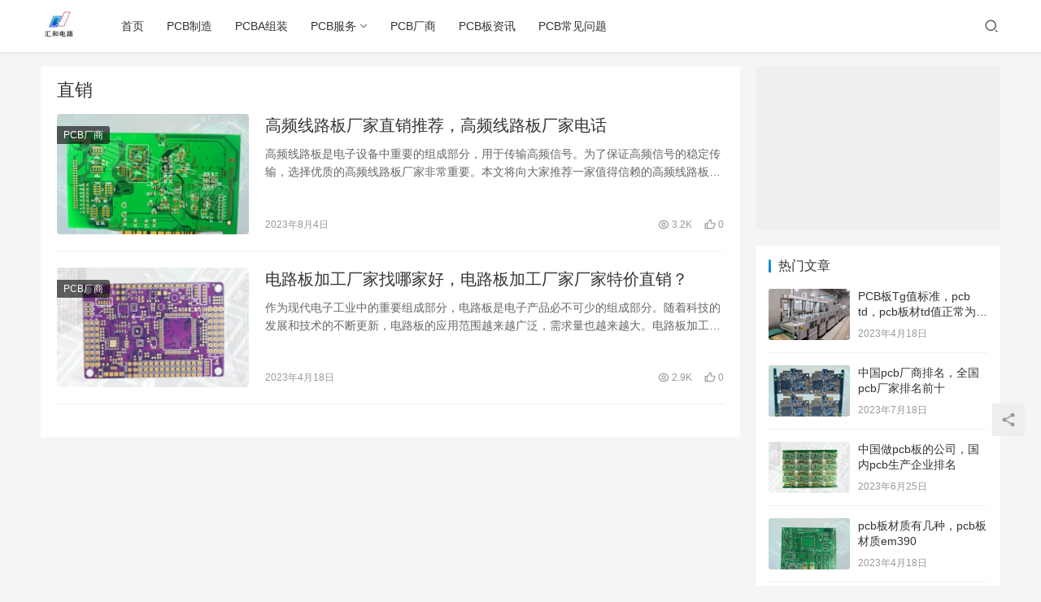

--- FILE ---
content_type: text/html; charset=UTF-8
request_url: https://www.8888pcb.com/tag/%E7%9B%B4%E9%94%80
body_size: 11022
content:
<!DOCTYPE html>
<html lang="zh-CN">
<head>
    <meta charset="UTF-8">
    <meta http-equiv="X-UA-Compatible" content="IE=Edge,chrome=1">
    <meta name="renderer" content="webkit">
    <meta name="viewport" content="initial-scale=1.0,user-scalable=no,maximum-scale=1,width=device-width">
    <title>直销 | 信丰汇和PCB厂</title>
    <meta name='robots' content='max-image-preview:large' />
<meta name="keywords" content="直销" />
<meta property="og:type" content="webpage" />
<meta property="og:url" content="https://www.8888pcb.com/tag/%E7%9B%B4%E9%94%80" />
<meta property="og:site_name" content="信丰汇和PCB厂" />
<meta property="og:title" content="直销" />
<meta name="applicable-device" content="pc,mobile" />
<meta http-equiv="Cache-Control" content="no-transform" />
<link rel="shortcut icon" href="http://www.hh-pcbs.com/wp-content/uploads/2023/04/7346a1fe66b05a5841fe37ff12e2fbf.jpg" />
<link rel='dns-prefetch' href='//at.alicdn.com' />
<link rel="alternate" type="application/rss+xml" title="信丰汇和PCB厂 &raquo; 直销标签Feed" href="https://www.8888pcb.com/tag/%e7%9b%b4%e9%94%80/feed" />
<link rel='stylesheet' id='stylesheet-css'  href='https://www.8888pcb.com/wp-content/themes/justnews6.0.1/css/style.css?ver=6.0.1' type='text/css' media='all' />
<link rel='stylesheet' id='font-awesome-css'  href='https://www.8888pcb.com/wp-content/themes/justnews6.0.1/themer/assets/css/font-awesome.css?ver=6.0.1' type='text/css' media='all' />
<link rel='stylesheet' id='wp-block-library-css'  href='https://www.8888pcb.com/wp-includes/css/dist/block-library/style.min.css?ver=5.9.2' type='text/css' media='all' />
<style id='global-styles-inline-css' type='text/css'>
body{--wp--preset--color--black: #000000;--wp--preset--color--cyan-bluish-gray: #abb8c3;--wp--preset--color--white: #ffffff;--wp--preset--color--pale-pink: #f78da7;--wp--preset--color--vivid-red: #cf2e2e;--wp--preset--color--luminous-vivid-orange: #ff6900;--wp--preset--color--luminous-vivid-amber: #fcb900;--wp--preset--color--light-green-cyan: #7bdcb5;--wp--preset--color--vivid-green-cyan: #00d084;--wp--preset--color--pale-cyan-blue: #8ed1fc;--wp--preset--color--vivid-cyan-blue: #0693e3;--wp--preset--color--vivid-purple: #9b51e0;--wp--preset--gradient--vivid-cyan-blue-to-vivid-purple: linear-gradient(135deg,rgba(6,147,227,1) 0%,rgb(155,81,224) 100%);--wp--preset--gradient--light-green-cyan-to-vivid-green-cyan: linear-gradient(135deg,rgb(122,220,180) 0%,rgb(0,208,130) 100%);--wp--preset--gradient--luminous-vivid-amber-to-luminous-vivid-orange: linear-gradient(135deg,rgba(252,185,0,1) 0%,rgba(255,105,0,1) 100%);--wp--preset--gradient--luminous-vivid-orange-to-vivid-red: linear-gradient(135deg,rgba(255,105,0,1) 0%,rgb(207,46,46) 100%);--wp--preset--gradient--very-light-gray-to-cyan-bluish-gray: linear-gradient(135deg,rgb(238,238,238) 0%,rgb(169,184,195) 100%);--wp--preset--gradient--cool-to-warm-spectrum: linear-gradient(135deg,rgb(74,234,220) 0%,rgb(151,120,209) 20%,rgb(207,42,186) 40%,rgb(238,44,130) 60%,rgb(251,105,98) 80%,rgb(254,248,76) 100%);--wp--preset--gradient--blush-light-purple: linear-gradient(135deg,rgb(255,206,236) 0%,rgb(152,150,240) 100%);--wp--preset--gradient--blush-bordeaux: linear-gradient(135deg,rgb(254,205,165) 0%,rgb(254,45,45) 50%,rgb(107,0,62) 100%);--wp--preset--gradient--luminous-dusk: linear-gradient(135deg,rgb(255,203,112) 0%,rgb(199,81,192) 50%,rgb(65,88,208) 100%);--wp--preset--gradient--pale-ocean: linear-gradient(135deg,rgb(255,245,203) 0%,rgb(182,227,212) 50%,rgb(51,167,181) 100%);--wp--preset--gradient--electric-grass: linear-gradient(135deg,rgb(202,248,128) 0%,rgb(113,206,126) 100%);--wp--preset--gradient--midnight: linear-gradient(135deg,rgb(2,3,129) 0%,rgb(40,116,252) 100%);--wp--preset--duotone--dark-grayscale: url('#wp-duotone-dark-grayscale');--wp--preset--duotone--grayscale: url('#wp-duotone-grayscale');--wp--preset--duotone--purple-yellow: url('#wp-duotone-purple-yellow');--wp--preset--duotone--blue-red: url('#wp-duotone-blue-red');--wp--preset--duotone--midnight: url('#wp-duotone-midnight');--wp--preset--duotone--magenta-yellow: url('#wp-duotone-magenta-yellow');--wp--preset--duotone--purple-green: url('#wp-duotone-purple-green');--wp--preset--duotone--blue-orange: url('#wp-duotone-blue-orange');--wp--preset--font-size--small: 13px;--wp--preset--font-size--medium: 20px;--wp--preset--font-size--large: 36px;--wp--preset--font-size--x-large: 42px;}.has-black-color{color: var(--wp--preset--color--black) !important;}.has-cyan-bluish-gray-color{color: var(--wp--preset--color--cyan-bluish-gray) !important;}.has-white-color{color: var(--wp--preset--color--white) !important;}.has-pale-pink-color{color: var(--wp--preset--color--pale-pink) !important;}.has-vivid-red-color{color: var(--wp--preset--color--vivid-red) !important;}.has-luminous-vivid-orange-color{color: var(--wp--preset--color--luminous-vivid-orange) !important;}.has-luminous-vivid-amber-color{color: var(--wp--preset--color--luminous-vivid-amber) !important;}.has-light-green-cyan-color{color: var(--wp--preset--color--light-green-cyan) !important;}.has-vivid-green-cyan-color{color: var(--wp--preset--color--vivid-green-cyan) !important;}.has-pale-cyan-blue-color{color: var(--wp--preset--color--pale-cyan-blue) !important;}.has-vivid-cyan-blue-color{color: var(--wp--preset--color--vivid-cyan-blue) !important;}.has-vivid-purple-color{color: var(--wp--preset--color--vivid-purple) !important;}.has-black-background-color{background-color: var(--wp--preset--color--black) !important;}.has-cyan-bluish-gray-background-color{background-color: var(--wp--preset--color--cyan-bluish-gray) !important;}.has-white-background-color{background-color: var(--wp--preset--color--white) !important;}.has-pale-pink-background-color{background-color: var(--wp--preset--color--pale-pink) !important;}.has-vivid-red-background-color{background-color: var(--wp--preset--color--vivid-red) !important;}.has-luminous-vivid-orange-background-color{background-color: var(--wp--preset--color--luminous-vivid-orange) !important;}.has-luminous-vivid-amber-background-color{background-color: var(--wp--preset--color--luminous-vivid-amber) !important;}.has-light-green-cyan-background-color{background-color: var(--wp--preset--color--light-green-cyan) !important;}.has-vivid-green-cyan-background-color{background-color: var(--wp--preset--color--vivid-green-cyan) !important;}.has-pale-cyan-blue-background-color{background-color: var(--wp--preset--color--pale-cyan-blue) !important;}.has-vivid-cyan-blue-background-color{background-color: var(--wp--preset--color--vivid-cyan-blue) !important;}.has-vivid-purple-background-color{background-color: var(--wp--preset--color--vivid-purple) !important;}.has-black-border-color{border-color: var(--wp--preset--color--black) !important;}.has-cyan-bluish-gray-border-color{border-color: var(--wp--preset--color--cyan-bluish-gray) !important;}.has-white-border-color{border-color: var(--wp--preset--color--white) !important;}.has-pale-pink-border-color{border-color: var(--wp--preset--color--pale-pink) !important;}.has-vivid-red-border-color{border-color: var(--wp--preset--color--vivid-red) !important;}.has-luminous-vivid-orange-border-color{border-color: var(--wp--preset--color--luminous-vivid-orange) !important;}.has-luminous-vivid-amber-border-color{border-color: var(--wp--preset--color--luminous-vivid-amber) !important;}.has-light-green-cyan-border-color{border-color: var(--wp--preset--color--light-green-cyan) !important;}.has-vivid-green-cyan-border-color{border-color: var(--wp--preset--color--vivid-green-cyan) !important;}.has-pale-cyan-blue-border-color{border-color: var(--wp--preset--color--pale-cyan-blue) !important;}.has-vivid-cyan-blue-border-color{border-color: var(--wp--preset--color--vivid-cyan-blue) !important;}.has-vivid-purple-border-color{border-color: var(--wp--preset--color--vivid-purple) !important;}.has-vivid-cyan-blue-to-vivid-purple-gradient-background{background: var(--wp--preset--gradient--vivid-cyan-blue-to-vivid-purple) !important;}.has-light-green-cyan-to-vivid-green-cyan-gradient-background{background: var(--wp--preset--gradient--light-green-cyan-to-vivid-green-cyan) !important;}.has-luminous-vivid-amber-to-luminous-vivid-orange-gradient-background{background: var(--wp--preset--gradient--luminous-vivid-amber-to-luminous-vivid-orange) !important;}.has-luminous-vivid-orange-to-vivid-red-gradient-background{background: var(--wp--preset--gradient--luminous-vivid-orange-to-vivid-red) !important;}.has-very-light-gray-to-cyan-bluish-gray-gradient-background{background: var(--wp--preset--gradient--very-light-gray-to-cyan-bluish-gray) !important;}.has-cool-to-warm-spectrum-gradient-background{background: var(--wp--preset--gradient--cool-to-warm-spectrum) !important;}.has-blush-light-purple-gradient-background{background: var(--wp--preset--gradient--blush-light-purple) !important;}.has-blush-bordeaux-gradient-background{background: var(--wp--preset--gradient--blush-bordeaux) !important;}.has-luminous-dusk-gradient-background{background: var(--wp--preset--gradient--luminous-dusk) !important;}.has-pale-ocean-gradient-background{background: var(--wp--preset--gradient--pale-ocean) !important;}.has-electric-grass-gradient-background{background: var(--wp--preset--gradient--electric-grass) !important;}.has-midnight-gradient-background{background: var(--wp--preset--gradient--midnight) !important;}.has-small-font-size{font-size: var(--wp--preset--font-size--small) !important;}.has-medium-font-size{font-size: var(--wp--preset--font-size--medium) !important;}.has-large-font-size{font-size: var(--wp--preset--font-size--large) !important;}.has-x-large-font-size{font-size: var(--wp--preset--font-size--x-large) !important;}
</style>
<script type='text/javascript' src='https://www.8888pcb.com/wp-content/themes/justnews6.0.1/themer/jquery-3.6.0.min.js?ver=1.12.4' id='jquery-core-js'></script>
<script type='text/javascript' src='https://www.8888pcb.com/wp-includes/js/jquery/jquery-migrate.min.js?ver=3.3.2' id='jquery-migrate-js'></script>
<script type='text/javascript' src='//at.alicdn.com/t/font_2010989_pnpf7kimxx.js?ver=6.0.1' id='wpcom-icons-js'></script>
<link rel="EditURI" type="application/rsd+xml" title="RSD" href="https://www.8888pcb.com/xmlrpc.php?rsd" />
<link rel="wlwmanifest" type="application/wlwmanifest+xml" href="https://www.8888pcb.com/wp-includes/wlwmanifest.xml" /> 
        <style>
            a, .text-primary, .btn.active, .btn:active, .btn:focus, .btn:hover, .btn.btn-primary .badge, .panel-primary>.panel-heading .badge, .member-form-tab li.active a, .member-account-menu .member-nav-icon, .member-lp-process li.active p, .wpcom-profile .user-group, .wpcom-profile .wpcom-profile-nav li.active a, .wpcom-profile .profile-tab-item.active, .user-card-name .user-group, .plyr--full-ui input[type=range], body>header.header .nav>li.active>a, body>header.header .dropdown-menu>.active>a, .entry .entry-info .nickname, .entry .entry-content .has-theme-color-color, .entry-bar-inner .user-group, .entry-action .btn-dashang, .entry-action .btn-zan, .entry-readmore-btn, .form-submit-text span, .widget_profile .user-group, .list.tabs .tab.active a, .load-more, .kx-list .kx-time{color: #08c;}.bg-primary, .btn.btn-primary, .btn.btn-primary.disabled.focus, .btn.btn-primary.disabled:focus, .btn.btn-primary.disabled:hover, .btn.btn-primary[disabled].focus, .btn.btn-primary[disabled]:focus, .btn.btn-primary[disabled]:hover, fieldset[disabled] .btn.btn-primary.focus, fieldset[disabled] .btn.btn-primary:focus, fieldset[disabled] .btn.btn-primary:hover, .nav-pills>li.active>a, .nav-pills>li.active>a:focus, .nav-pills>li.active>a:hover, .label-primary, .panel-primary>.panel-heading, .action.action-color-1 .action-item, .entry .entry-content .has-theme-color-background-color, .comment-reply-title:before, .comments-title:before, .entry-related-title:before, .widget-title:before, .search-form .submit, .sec-panel-head h1 span:before, .sec-panel-head h2 span:before, .sec-panel-head h3 span:before, .wpcom-slider .swiper-pagination .swiper-pagination-bullet-active, .tagHandler ul.tagHandlerContainer li.tagItem{background-color: #08c;}.form-control:focus, .btn.active, .btn:active, .btn.btn-primary, .btn.btn-primary.active, .btn.btn-primary:active, .btn.btn-primary.disabled.focus, .btn.btn-primary.disabled:focus, .btn.btn-primary.disabled:hover, .btn.btn-primary[disabled].focus, .btn.btn-primary[disabled]:focus, .btn.btn-primary[disabled]:hover, fieldset[disabled] .btn.btn-primary.focus, fieldset[disabled] .btn.btn-primary:focus, fieldset[disabled] .btn.btn-primary:hover, .nav .open>a, .nav .open>a:focus, .nav .open>a:hover, .panel-primary, .panel-primary>.panel-heading, .wpcom-profile .profile-tab-item.active, .search-form input.keyword:focus, .load-more{border-color: #08c;}.btn.active:before, .btn:active:before, .btn:focus:before, .btn:hover:before, .TCaptcha-button .TCaptcha-icon:after, .wpcom-profile .user-group, .user-card-name .user-group, .smartphoto-loader, .entry-bar-inner .user-group, .entry-action .btn-dashang, .entry-action .btn-zan, .entry-readmore-btn, .widget-kx-list .kx-item:before, .widget_profile .user-group, .kx-list .kx-time:before{border-color: #08c;}.btn.active:after, .btn:active:after, .btn:focus:after, .btn:hover:after, .page-numbers>li.active, .pagination>li.active, .swiper-pagination-bullet-active, .swiper-pagination-progress .swiper-pagination-progressbar, .hot-slider .swiper-button-next, .hot-slider .swiper-button-prev, .action .action-item-inner h2, .action .action-item-inner h3, .action .action-item-inner h4, .TCaptcha-button .TCaptcha-icon i, .TCaptcha-button .TCaptcha-icon:before, .member-account-menu .active:before, .member-lp-process li.active i, .member-lp-process li.processed .process-line, .wpcom-profile .user-group:after, .wpcom-profile .profile-tab-item.active:after, .user-card-name .user-group:after, .modules-video .modal-player, .social-login-form .sl-input-submit, .plyr--audio .plyr__control.plyr__tab-focus, .plyr--audio .plyr__control:hover, .plyr--audio .plyr__control[aria-expanded=true], .plyr--video .plyr__control.plyr__tab-focus, .plyr--video .plyr__control:hover, .plyr--video .plyr__control[aria-expanded=true], .plyr__control--overlaid, .plyr__control--overlaid:focus, .plyr__control--overlaid:hover, .plyr__menu__container .plyr__control[role=menuitemradio][aria-checked=true]:before, .entry-bar-inner .user-group:after, .post-loop-default .item-title a .sticky-post, .post-loop-card .item-title .sticky-post, .post-loop-image .item-title .sticky-post, .sidebar .widget_nav_menu ul li.current-menu-item a, .sidebar .widget_nav_menu ul li.current-post-parent a, .widget_profile .user-group:after, .list.tabs .tab.active a:after, .kx-list .kx-date:before{background-color: #08c;}.panel-primary>.panel-heading+.panel-collapse>.panel-body{border-top-color: #08c;}.panel-primary>.panel-footer+.panel-collapse>.panel-body, .member-form-tab li.active{border-bottom-color: #08c;}.wpcom-profile .wpcom-profile-nav li.active a{border-bottom-color: #08c;}.entry .entry-content .h3, .entry .entry-content h3, .entry .member-account-content .woocommerce h2{border-left-color: #08c;}a:hover, .breadcrumb>li a:hover, .page-numbers .pagination-go .pgo-btn:hover, .pagination .pagination-go .pgo-btn:hover, .close:focus, .close:hover, .action .action-share-item:hover, .member-form .form-group.active .wi, .member-form .form-group.active .show-password .wi:hover, .member-form .form-group.error .show-password .wi:hover, .member-form .show-password .wi:hover, .member-form-tab a:hover, .member-account-name a:hover, .member-account-menu li:hover, .wpcom-profile .wpcom-profile-nav a:hover, .wpcom-profile .follow-item .follow-item-text .follow-item-name a:hover, .wpcom-profile-main .profile-posts-list .item-title a:hover, .wpcom-profile-main .profile-comments-list .comment-item-link a:hover, .hentry .member-account-wrap .notify-list .notify-item.status-1 .notify-item-title a:hover, .hentry .member-account-wrap .notify-list .notify-item-title a:hover, .user-card-name:hover, body>header.header .nav>li>a:hover, body>header.header .wpcom-adv-menu>.menu-item-style>.menu-item-wrap>li>a:hover, .navbar-action .login:focus, .navbar-action .login:hover, .navbar-action .profile a:hover, .navbar-search-close:hover, .navbar-search-btn:hover, .navbar-search-icon:focus, .navbar-search-icon:hover, .entry .entry-info a:focus, .entry .entry-info a:hover, .entry .entry-content .has-theme-hover-color, .entry .entry-content .wp-block-wpcom-accordion .panel-heading .panel-title a:hover, .entry .entry-content .wp-block-wpcom-accordion .panel-heading .panel-title a:hover .wi, .entry-bar .info-item a:hover, .comments-list .comment-children .comment-text-reply a:hover, .comments-list .reply a:hover, .comment-body .nickname a:hover, #cancel-comment-reply-link:hover, .post-loop-list .item a:hover, .post-loop-default .item-title a:hover, .post-loop-default .item-meta a:hover, .post-loop-card .item-title a:hover, .post-loop-image .item-title a:hover, .post-loop-image .item-meta-author .avatar:hover, .widget ol a:hover, .widget ul a:hover, .widget_kuaixun .widget-title-more:hover, .widget_profile .profile-name:hover, .sec-panel-head .more:hover, .el-boxed .sec-panel-head h1 span a:hover, .el-boxed .sec-panel-head h2 span a:hover, .el-boxed .sec-panel-head h3 span a:hover, .list.tabs .tab a:hover, .list-links a:focus, .list-links a:hover, .kx-list .kx-content h2 a:hover, .kx-meta .j-mobile-share:hover, .modules-category-posts .sec-panel-more a:hover{color: #07c;}.page-numbers>li:hover, .pagination>li:hover, .hot-slider .swiper-button-prev:hover, .hot-slider .swiper-container-rtl .swiper-button-next:hover, .hot-slider .swiper-button-next:hover, .hot-slider .swiper-container-rtl .swiper-button-prev:hover, .member-account-menu .active:hover:before, .wpcom-profile .wpcom-profile-setcover:hover, .wpcom-profile .profile-tab-item:hover, .social-login-form .sl-input-submit:hover, body>header.header .dropdown-menu>.active>a:focus, body>header.header .dropdown-menu>.active>a:hover, body>header.header .dropdown-menu>li>a:hover, body>header.header .wpcom-adv-menu>.menu-item-style>.menu-item-wrap .dropdown-menu li a:hover, .entry-tag a:focus, .entry-tag a:hover, .wpcom-shortcode-tags li:hover, .page-no-sidebar.member-login .btn-home:hover, .page-no-sidebar.member-register .btn-home:hover, .post-loop-default .item-category:hover, .post-loop-card .item-img .item-category:hover, .post-loop-image .item-img .item-category:hover, .widget .tagcloud a:hover, .sidebar .widget_nav_menu ul li.current-menu-item .sub-menu a:hover, .sidebar .widget_nav_menu ul li.current-post-parent .sub-menu a:hover, .sidebar .widget_nav_menu ul li a:hover, .footer-sns .sns-icon:after, .list.tabs .tab.active a:hover:after, .load-more:focus, .load-more:hover, .modules-carousel-posts .sec-panel-more .swiper-button-next:hover, .modules-carousel-posts .sec-panel-more .swiper-button-prev:hover{background-color: #07c;}.page-numbers .pagination-go .pgo-input:focus, .pagination .pagination-go .pgo-input:focus, .member-form .form-group.active .form-input, .wpcom-profile .wpcom-profile-setcover:hover, .wpcom-profile .profile-tab-item:hover, .entry-tag a:focus, .entry-tag a:hover, .entry-action .btn-dashang.liked, .entry-action .btn-dashang:hover, .entry-action .btn-zan.liked, .entry-action .btn-zan:hover, .entry-readmore-btn:hover, .widget .tagcloud a:hover, .widget-kx-list .kx-item:hover:before, .widget-kx-list .kx-item.active:before, .load-more:focus, .load-more:hover{border-color: #07c;}.action .action-item:hover, .entry .entry-content .has-theme-hover-background-color, .entry-action .btn-dashang.liked, .entry-action .btn-dashang:hover, .entry-action .btn-zan.liked, .entry-action .btn-zan:hover, .entry-readmore-btn:hover, .search-form .submit:hover, .wpcom-slider .swiper-pagination span:hover, .tagHandler ul.tagHandlerContainer li.tagItem:hover{background-color: #07c;}.member-form-tab li.active:hover{border-bottom-color: #07c;}.member-account-input input:focus, .member-account-input select:focus, .member-account-input textarea:focus, .modules-carousel-posts .sec-panel-more .swiper-button-next:hover, .modules-carousel-posts .sec-panel-more .swiper-button-prev:hover{border-color: #07c;}.wpcom-profile .wpcom-profile-nav a:hover{border-bottom-color: #07c;}@media (max-width:991px){.navbar-collapse{background-color: #08c;}}@media (max-width:767px){.entry-bar .info-item.share .mobile{background-color: #08c;}}                        body>header.header{background-color: #fff;;}
                        body>header.header .logo img{max-height: 45px;}
                        @media (max-width: 767px){
                body>header.header .logo img{max-height: 26px;}
            }
                        .entry .entry-video{ height: 482px;}
            @media (max-width: 1219px){
                .entry .entry-video{ height: 386.49883449883px;}
            }
            @media (max-width: 991px){
                .entry .entry-video{ height: 449.41724941725px;}
            }
            @media (max-width: 767px){
                .entry .entry-video{ height: 344.28571428571px;}
            }
            @media (max-width: 500px){
                .entry .entry-video{ height: 241px;}
            }
                    </style>
    <link rel="icon" href="http://www.hh-pcbs.com/wp-content/uploads/2023/04/7346a1fe66b05a5841fe37ff12e2fbf.jpg" sizes="32x32" />
<link rel="icon" href="http://www.hh-pcbs.com/wp-content/uploads/2023/04/7346a1fe66b05a5841fe37ff12e2fbf.jpg" sizes="192x192" />
<link rel="apple-touch-icon" href="http://www.hh-pcbs.com/wp-content/uploads/2023/04/7346a1fe66b05a5841fe37ff12e2fbf.jpg" />
<meta name="msapplication-TileImage" content="http://www.hh-pcbs.com/wp-content/uploads/2023/04/7346a1fe66b05a5841fe37ff12e2fbf.jpg" />
    <!--[if lte IE 9]><script src="https://www.8888pcb.com/wp-content/themes/justnews6.0.1/js/update.js"></script><![endif]-->
</head>
<body class="archive tag tag-201 lang-cn el-boxed">
<header class="header">
    <div class="container clearfix">
        <div class="navbar-header">
            <button type="button" class="navbar-toggle collapsed" data-toggle="collapse" data-target=".navbar-collapse">
                <span class="icon-bar icon-bar-1"></span>
                <span class="icon-bar icon-bar-2"></span>
                <span class="icon-bar icon-bar-3"></span>
            </button>
                        <div class="logo">
            <a href="https://www.8888pcb.com" rel="home"><img src="http://www.hhpcbs.com/wp-content/uploads/2023/04/7346a1fe66b05a5841fe37ff12e2fbf.jpg" alt="信丰汇和PCB厂"></a>
        </div>
    </div>
    <div class="collapse navbar-collapse">
        <nav class="navbar-left primary-menu"><ul id="menu-%e5%af%bc%e8%88%aa%e8%8f%9c%e5%8d%95" class="nav navbar-nav wpcom-adv-menu"><li class="menu-item"><a href="http://www.hhpcbs.com/">首页</a></li>
<li class="menu-item"><a href="https://www.8888pcb.com/pcbzzgy">PCB制造</a></li>
<li class="menu-item"><a href="https://www.8888pcb.com/pcbazz">PCBA组装</a></li>
<li class="menu-item dropdown"><a href="https://www.8888pcb.com/pcb" class="dropdown-toggle">PCB服务</a>
<ul class="dropdown-menu menu-item-wrap menu-item-col-4">
	<li class="menu-item"><a href="https://www.8888pcb.com/pcb/pcbsj">PCB设计</a></li>
	<li class="menu-item"><a href="https://www.8888pcb.com/pcb/pcbbj">PCB报价</a></li>
	<li class="menu-item"><a href="https://www.8888pcb.com/pcb/pcbdy">PCB打样</a></li>
	<li class="menu-item"><a href="https://www.8888pcb.com/pcb/pcblc">PCB量产</a></li>
</ul>
</li>
<li class="menu-item"><a href="https://www.8888pcb.com/pcb%e5%8e%82%e5%95%86">PCB厂商</a></li>
<li class="menu-item"><a href="https://www.8888pcb.com/pcbbzx">PCB板资讯</a></li>
<li class="menu-item"><a href="https://www.8888pcb.com/pcbwt">PCB常见问题</a></li>
</ul></nav>        <div class="navbar-action pull-right">
                            <div class="navbar-search-icon j-navbar-search"><i class="wpcom-icon wi"><svg aria-hidden="true"><use xlink:href="#wi-search"></use></svg></i></div>
                    </div>
        <form class="navbar-search" action="https://www.8888pcb.com" method="get" role="search">
            <div class="navbar-search-inner">
                <i class="wpcom-icon wi navbar-search-close"><svg aria-hidden="true"><use xlink:href="#wi-close"></use></svg></i>                <input type="text" name="s" class="navbar-search-input" autocomplete="off" placeholder="输入关键词搜索..." value="">
                <button class="navbar-search-btn" type="submit"><i class="wpcom-icon wi"><svg aria-hidden="true"><use xlink:href="#wi-search"></use></svg></i></button>
            </div>
        </form>
    </div><!-- /.container -->
    </div><!-- /.navbar-collapse -->
</header>
<div id="wrap">    <div class="container wrap">
        <div class="main">
            <div class="sec-panel sec-panel-default">
                                    <div class="sec-panel-head">
                        <h1><span>直销</span></h1>
                    </div>
                                <div class="sec-panel-body">
                    <ul class="post-loop post-loop-default cols-0">
                                                    <li class="item">
        <div class="item-img">
        <a class="item-img-inner" href="https://www.8888pcb.com/3676.html" title="高频线路板厂家直销推荐，高频线路板厂家电话" target="_blank" rel="bookmark">
            <img width="480" height="300" src="https://www.8888pcb.com/wp-content/themes/justnews6.0.1/themer/assets/images/lazy.png" class="attachment-post-thumbnail size-post-thumbnail wp-post-image j-lazy" alt="高频线路板厂家直销推荐，高频线路板厂家电话" loading="lazy" data-original="https://www.8888pcb.com/wp-content/uploads/2023/08/hhpcb-23-480x300.jpg" />        </a>
                <a class="item-category" href="https://www.8888pcb.com/pcb%e5%8e%82%e5%95%86" target="_blank">PCB厂商</a>
            </div>
        <div class="item-content">
                <h2 class="item-title">
            <a href="https://www.8888pcb.com/3676.html" target="_blank" rel="bookmark">
                                 高频线路板厂家直销推荐，高频线路板厂家电话            </a>
        </h2>
        <div class="item-excerpt">
            <p>高频线路板是电子设备中重要的组成部分，用于传输高频信号。为了保证高频信号的稳定传输，选择优质的高频线路板厂家非常重要。本文将向大家推荐一家值得信赖的高频线路板厂家，并提供该厂家的联&#8230;</p>
        </div>
        <div class="item-meta">
                                    <span class="item-meta-li date">2023年8月4日</span>
            <div class="item-meta-right">
                <span class="item-meta-li views" title="阅读数"><i class="wpcom-icon wi"><svg aria-hidden="true"><use xlink:href="#wi-eye"></use></svg></i> 3.2K</span><span class="item-meta-li likes" title="点赞数"><i class="wpcom-icon wi"><svg aria-hidden="true"><use xlink:href="#wi-thumb-up"></use></svg></i> 0</span>            </div>
        </div>
    </div>
</li>
                                                    <li class="item">
        <div class="item-img">
        <a class="item-img-inner" href="https://www.8888pcb.com/634.html" title="电路板加工厂家找哪家好，电路板加工厂家厂家特价直销？" target="_blank" rel="bookmark">
            <img width="480" height="300" src="https://www.8888pcb.com/wp-content/themes/justnews6.0.1/themer/assets/images/lazy.png" class="attachment-post-thumbnail size-post-thumbnail wp-post-image j-lazy" alt="电路板加工厂家找哪家好，电路板加工厂家厂家特价直销？" loading="lazy" data-original="https://www.8888pcb.com/wp-content/uploads/2023/04/hhpcb-30-480x300.jpg" />        </a>
                <a class="item-category" href="https://www.8888pcb.com/pcb%e5%8e%82%e5%95%86" target="_blank">PCB厂商</a>
            </div>
        <div class="item-content">
                <h2 class="item-title">
            <a href="https://www.8888pcb.com/634.html" target="_blank" rel="bookmark">
                                 电路板加工厂家找哪家好，电路板加工厂家厂家特价直销？            </a>
        </h2>
        <div class="item-excerpt">
            <p>作为现代电子工业中的重要组成部分，电路板是电子产品必不可少的组成部分。随着科技的发展和技术的不断更新，电路板的应用范围越来越广泛，需求量也越来越大。电路板加工厂家就成为了市场中的重&#8230;</p>
        </div>
        <div class="item-meta">
                                    <span class="item-meta-li date">2023年4月18日</span>
            <div class="item-meta-right">
                <span class="item-meta-li views" title="阅读数"><i class="wpcom-icon wi"><svg aria-hidden="true"><use xlink:href="#wi-eye"></use></svg></i> 2.9K</span><span class="item-meta-li likes" title="点赞数"><i class="wpcom-icon wi"><svg aria-hidden="true"><use xlink:href="#wi-thumb-up"></use></svg></i> 0</span>            </div>
        </div>
    </div>
</li>
                                            </ul>
                                    </div>
            </div>
        </div>
                    <aside class="sidebar">
                <div id="wpcom-image-ad-2" class="widget widget_image_ad">            <img class="j-lazy" src="https://www.8888pcb.com/wp-content/themes/justnews6.0.1/themer/assets/images/lazy.png" data-original="http://www.8888.pcb.com/wp-content/uploads/2023/04/2023041901104487.jpg" alt="">        </div><div id="wpcom-post-thumb-2" class="widget widget_post_thumb"><h3 class="widget-title"><span>热门文章</span></h3>            <ul>
                                    <li class="item">
                                                    <div class="item-img">
                                <a class="item-img-inner" href="https://www.8888pcb.com/468.html" title="PCB板Tg值标准，pcb td，pcb板材td值正常为多少？">
                                    <img width="480" height="300" src="https://www.8888pcb.com/wp-content/themes/justnews6.0.1/themer/assets/images/lazy.png" class="attachment-post-thumbnail size-post-thumbnail wp-post-image j-lazy" alt="PCB板Tg值标准，pcb td，pcb板材td值正常为多少？" loading="lazy" data-original="https://www.8888pcb.com/wp-content/uploads/2023/04/hhpcb-203-480x300.jpg" />                                </a>
                            </div>
                                                <div class="item-content">
                            <p class="item-title"><a href="https://www.8888pcb.com/468.html" title="PCB板Tg值标准，pcb td，pcb板材td值正常为多少？">PCB板Tg值标准，pcb td，pcb板材td值正常为多少？</a></p>
                            <p class="item-date">2023年4月18日</p>
                        </div>
                    </li>
                                    <li class="item">
                                                    <div class="item-img">
                                <a class="item-img-inner" href="https://www.8888pcb.com/3270.html" title="中国pcb厂商排名，全国pcb厂家排名前十">
                                    <img width="480" height="300" src="https://www.8888pcb.com/wp-content/themes/justnews6.0.1/themer/assets/images/lazy.png" class="attachment-post-thumbnail size-post-thumbnail wp-post-image j-lazy" alt="中国pcb厂商排名，全国pcb厂家排名前十" loading="lazy" data-original="https://www.8888pcb.com/wp-content/uploads/2023/07/hhpcb-98-480x300.jpg" />                                </a>
                            </div>
                                                <div class="item-content">
                            <p class="item-title"><a href="https://www.8888pcb.com/3270.html" title="中国pcb厂商排名，全国pcb厂家排名前十">中国pcb厂商排名，全国pcb厂家排名前十</a></p>
                            <p class="item-date">2023年7月18日</p>
                        </div>
                    </li>
                                    <li class="item">
                                                    <div class="item-img">
                                <a class="item-img-inner" href="https://www.8888pcb.com/2874.html" title="中国做pcb板的公司，国内pcb生产企业排名">
                                    <img width="480" height="300" src="https://www.8888pcb.com/wp-content/themes/justnews6.0.1/themer/assets/images/lazy.png" class="attachment-post-thumbnail size-post-thumbnail wp-post-image j-lazy" alt="中国做pcb板的公司，国内pcb生产企业排名" loading="lazy" data-original="https://www.8888pcb.com/wp-content/uploads/2023/06/hhpcb-74-2-480x300.jpg" />                                </a>
                            </div>
                                                <div class="item-content">
                            <p class="item-title"><a href="https://www.8888pcb.com/2874.html" title="中国做pcb板的公司，国内pcb生产企业排名">中国做pcb板的公司，国内pcb生产企业排名</a></p>
                            <p class="item-date">2023年6月25日</p>
                        </div>
                    </li>
                                    <li class="item">
                                                    <div class="item-img">
                                <a class="item-img-inner" href="https://www.8888pcb.com/551.html" title="pcb板材质有几种，pcb板材质em390">
                                    <img width="480" height="300" src="https://www.8888pcb.com/wp-content/themes/justnews6.0.1/themer/assets/images/lazy.png" class="attachment-post-thumbnail size-post-thumbnail wp-post-image j-lazy" alt="pcb板材质有几种，pcb板材质em390" loading="lazy" data-original="https://www.8888pcb.com/wp-content/uploads/2023/04/hhpcb-115-480x300.jpg" />                                </a>
                            </div>
                                                <div class="item-content">
                            <p class="item-title"><a href="https://www.8888pcb.com/551.html" title="pcb板材质有几种，pcb板材质em390">pcb板材质有几种，pcb板材质em390</a></p>
                            <p class="item-date">2023年4月18日</p>
                        </div>
                    </li>
                                    <li class="item">
                                                    <div class="item-img">
                                <a class="item-img-inner" href="https://www.8888pcb.com/180.html" title="贴片电阻阻值一样大小不一样可以互换吗？">
                                    <img width="480" height="300" src="https://www.8888pcb.com/wp-content/themes/justnews6.0.1/themer/assets/images/lazy.png" class="attachment-post-thumbnail size-post-thumbnail wp-post-image j-lazy" alt="贴片电阻阻值一样大小不一样可以互换吗？" loading="lazy" data-original="https://www.8888pcb.com/wp-content/uploads/2023/04/hhpcba106-480x300.jpg" />                                </a>
                            </div>
                                                <div class="item-content">
                            <p class="item-title"><a href="https://www.8888pcb.com/180.html" title="贴片电阻阻值一样大小不一样可以互换吗？">贴片电阻阻值一样大小不一样可以互换吗？</a></p>
                            <p class="item-date">2023年4月18日</p>
                        </div>
                    </li>
                                    <li class="item">
                                                    <div class="item-img">
                                <a class="item-img-inner" href="https://www.8888pcb.com/225.html" title="pcba板是主板吗，pcba板和主板有区别吗？">
                                    <img width="480" height="300" src="https://www.8888pcb.com/wp-content/themes/justnews6.0.1/themer/assets/images/lazy.png" class="attachment-post-thumbnail size-post-thumbnail wp-post-image j-lazy" alt="pcba板是主板吗，pcba板和主板有区别吗？" loading="lazy" data-original="https://www.8888pcb.com/wp-content/uploads/2023/04/hhpcba82-480x300.jpg" />                                </a>
                            </div>
                                                <div class="item-content">
                            <p class="item-title"><a href="https://www.8888pcb.com/225.html" title="pcba板是主板吗，pcba板和主板有区别吗？">pcba板是主板吗，pcba板和主板有区别吗？</a></p>
                            <p class="item-date">2023年4月18日</p>
                        </div>
                    </li>
                                    <li class="item">
                                                    <div class="item-img">
                                <a class="item-img-inner" href="https://www.8888pcb.com/1408.html" title="pcb铜箔掉了怎么补救，pcb铜箔用什么胶水粘上的？">
                                    <img width="480" height="300" src="https://www.8888pcb.com/wp-content/themes/justnews6.0.1/themer/assets/images/lazy.png" class="attachment-post-thumbnail size-post-thumbnail wp-post-image j-lazy" alt="pcb铜箔掉了怎么补救，pcb铜箔用什么胶水粘上的？" loading="lazy" data-original="https://www.8888pcb.com/wp-content/uploads/2023/05/hhpcb-165-2-480x300.jpg" />                                </a>
                            </div>
                                                <div class="item-content">
                            <p class="item-title"><a href="https://www.8888pcb.com/1408.html" title="pcb铜箔掉了怎么补救，pcb铜箔用什么胶水粘上的？">pcb铜箔掉了怎么补救，pcb铜箔用什么胶水粘上的？</a></p>
                            <p class="item-date">2023年5月13日</p>
                        </div>
                    </li>
                                    <li class="item">
                                                    <div class="item-img">
                                <a class="item-img-inner" href="https://www.8888pcb.com/1122.html" title="无线视频监控摄像头，无线监控器需要电源吗？">
                                    <img width="480" height="300" src="https://www.8888pcb.com/wp-content/themes/justnews6.0.1/themer/assets/images/lazy.png" class="attachment-post-thumbnail size-post-thumbnail wp-post-image j-lazy" alt="无线视频监控摄像头，无线监控器需要电源吗？" loading="lazy" data-original="https://www.8888pcb.com/wp-content/uploads/2023/05/hhpcb-22-480x300.jpg" />                                </a>
                            </div>
                                                <div class="item-content">
                            <p class="item-title"><a href="https://www.8888pcb.com/1122.html" title="无线视频监控摄像头，无线监控器需要电源吗？">无线视频监控摄像头，无线监控器需要电源吗？</a></p>
                            <p class="item-date">2023年5月4日</p>
                        </div>
                    </li>
                                    <li class="item">
                                                    <div class="item-img">
                                <a class="item-img-inner" href="https://www.8888pcb.com/3230.html" title="pcb化金和沉金一样吗？ pcb化金厚度标准">
                                    <img width="480" height="300" src="https://www.8888pcb.com/wp-content/themes/justnews6.0.1/themer/assets/images/lazy.png" class="attachment-post-thumbnail size-post-thumbnail wp-post-image j-lazy" alt="pcb化金和沉金一样吗？ pcb化金厚度标准" loading="lazy" data-original="https://www.8888pcb.com/wp-content/uploads/2023/07/hhpcb-10-2-480x300.jpg" />                                </a>
                            </div>
                                                <div class="item-content">
                            <p class="item-title"><a href="https://www.8888pcb.com/3230.html" title="pcb化金和沉金一样吗？ pcb化金厚度标准">pcb化金和沉金一样吗？ pcb化金厚度标准</a></p>
                            <p class="item-date">2023年7月15日</p>
                        </div>
                    </li>
                                    <li class="item">
                                                    <div class="item-img">
                                <a class="item-img-inner" href="https://www.8888pcb.com/106.html" title="0603贴片电阻尺寸，0603贴片电阻功率">
                                    <img width="480" height="300" src="https://www.8888pcb.com/wp-content/themes/justnews6.0.1/themer/assets/images/lazy.png" class="attachment-post-thumbnail size-post-thumbnail wp-post-image j-lazy" alt="0603贴片电阻尺寸，0603贴片电阻功率" loading="lazy" data-original="https://www.8888pcb.com/wp-content/uploads/2023/04/hhpcba41-480x300.jpg" />                                </a>
                            </div>
                                                <div class="item-content">
                            <p class="item-title"><a href="https://www.8888pcb.com/106.html" title="0603贴片电阻尺寸，0603贴片电阻功率">0603贴片电阻尺寸，0603贴片电阻功率</a></p>
                            <p class="item-date">2023年4月18日</p>
                        </div>
                    </li>
                            </ul>
        </div><div id="wpcom-lastest-products-2" class="widget widget_lastest_products"><h3 class="widget-title"><span>推荐文章</span></h3>            <ul class="p-list clearfix">
                                    <li class="col-xs-24 col-md-12 p-item">
                        <div class="p-item-wrap">
                            <a class="thumb" href="https://www.8888pcb.com/1456.html">
                                <img width="480" height="300" src="https://www.8888pcb.com/wp-content/themes/justnews6.0.1/themer/assets/images/lazy.png" class="attachment-post-thumbnail size-post-thumbnail wp-post-image j-lazy" alt="pcb焊接收费标准，pcb焊接所需的工具和材料" loading="lazy" data-original="https://www.8888pcb.com/wp-content/uploads/2023/05/hhpcb-141-480x300.jpg" />                            </a>
                            <h4 class="title">
                                <a href="https://www.8888pcb.com/1456.html" title="pcb焊接收费标准，pcb焊接所需的工具和材料">
                                    pcb焊接收费标准，pcb焊接所需的工具和材料                                </a>
                            </h4>
                        </div>
                    </li>
                                    <li class="col-xs-24 col-md-12 p-item">
                        <div class="p-item-wrap">
                            <a class="thumb" href="https://www.8888pcb.com/2538.html">
                                <img width="480" height="300" src="https://www.8888pcb.com/wp-content/themes/justnews6.0.1/themer/assets/images/lazy.png" class="attachment-post-thumbnail size-post-thumbnail wp-post-image j-lazy" alt="pcb行业网，pcb行业网站" loading="lazy" data-original="https://www.8888pcb.com/wp-content/uploads/2023/06/hhpcb-182-480x300.jpg" />                            </a>
                            <h4 class="title">
                                <a href="https://www.8888pcb.com/2538.html" title="pcb行业网，pcb行业网站">
                                    pcb行业网，pcb行业网站                                </a>
                            </h4>
                        </div>
                    </li>
                                    <li class="col-xs-24 col-md-12 p-item">
                        <div class="p-item-wrap">
                            <a class="thumb" href="https://www.8888pcb.com/2050.html">
                                <img width="480" height="300" src="https://www.8888pcb.com/wp-content/themes/justnews6.0.1/themer/assets/images/lazy.png" class="attachment-post-thumbnail size-post-thumbnail wp-post-image j-lazy" alt="pcb电路板元器件是什么，pcb电路板元器件有哪些？" loading="lazy" data-original="https://www.8888pcb.com/wp-content/uploads/2023/05/hhpcb-134-4-480x300.jpg" />                            </a>
                            <h4 class="title">
                                <a href="https://www.8888pcb.com/2050.html" title="pcb电路板元器件是什么，pcb电路板元器件有哪些？">
                                    pcb电路板元器件是什么，pcb电路板元器件有哪些？                                </a>
                            </h4>
                        </div>
                    </li>
                                    <li class="col-xs-24 col-md-12 p-item">
                        <div class="p-item-wrap">
                            <a class="thumb" href="https://www.8888pcb.com/3490.html">
                                <img width="480" height="300" src="https://www.8888pcb.com/wp-content/themes/justnews6.0.1/themer/assets/images/lazy.png" class="attachment-post-thumbnail size-post-thumbnail wp-post-image j-lazy" alt="高TG板材特点，高TG板材有哪些？" loading="lazy" data-original="https://www.8888pcb.com/wp-content/uploads/2023/07/hhpcb-186-2-480x300.jpg" />                            </a>
                            <h4 class="title">
                                <a href="https://www.8888pcb.com/3490.html" title="高TG板材特点，高TG板材有哪些？">
                                    高TG板材特点，高TG板材有哪些？                                </a>
                            </h4>
                        </div>
                    </li>
                                    <li class="col-xs-24 col-md-12 p-item">
                        <div class="p-item-wrap">
                            <a class="thumb" href="https://www.8888pcb.com/1348.html">
                                <img width="480" height="300" src="https://www.8888pcb.com/wp-content/themes/justnews6.0.1/themer/assets/images/lazy.png" class="attachment-post-thumbnail size-post-thumbnail wp-post-image j-lazy" alt="pcb报价表，pcb价格行情" loading="lazy" data-original="https://www.8888pcb.com/wp-content/uploads/2023/05/hhpcb-59-480x300.jpg" />                            </a>
                            <h4 class="title">
                                <a href="https://www.8888pcb.com/1348.html" title="pcb报价表，pcb价格行情">
                                    pcb报价表，pcb价格行情                                </a>
                            </h4>
                        </div>
                    </li>
                                    <li class="col-xs-24 col-md-12 p-item">
                        <div class="p-item-wrap">
                            <a class="thumb" href="https://www.8888pcb.com/482.html">
                                <img width="480" height="300" src="https://www.8888pcb.com/wp-content/themes/justnews6.0.1/themer/assets/images/lazy.png" class="attachment-post-thumbnail size-post-thumbnail wp-post-image j-lazy" alt="印刷线路板企业环境风险等级内因性指标" loading="lazy" data-original="https://www.8888pcb.com/wp-content/uploads/2023/04/hhpcb-194-480x300.jpg" />                            </a>
                            <h4 class="title">
                                <a href="https://www.8888pcb.com/482.html" title="印刷线路板企业环境风险等级内因性指标">
                                    印刷线路板企业环境风险等级内因性指标                                </a>
                            </h4>
                        </div>
                    </li>
                                    <li class="col-xs-24 col-md-12 p-item">
                        <div class="p-item-wrap">
                            <a class="thumb" href="https://www.8888pcb.com/1176.html">
                                <img width="480" height="300" src="https://www.8888pcb.com/wp-content/themes/justnews6.0.1/themer/assets/images/lazy.png" class="attachment-post-thumbnail size-post-thumbnail wp-post-image j-lazy" alt="无线监控器什么牌子最好清晰度高，无线监控器哪个牌子好？" loading="lazy" data-original="https://www.8888pcb.com/wp-content/uploads/2023/05/hhpcb-146-480x300.jpg" />                            </a>
                            <h4 class="title">
                                <a href="https://www.8888pcb.com/1176.html" title="无线监控器什么牌子最好清晰度高，无线监控器哪个牌子好？">
                                    无线监控器什么牌子最好清晰度高，无线监控器哪个牌子好？                                </a>
                            </h4>
                        </div>
                    </li>
                                    <li class="col-xs-24 col-md-12 p-item">
                        <div class="p-item-wrap">
                            <a class="thumb" href="https://www.8888pcb.com/3210.html">
                                <img width="480" height="300" src="https://www.8888pcb.com/wp-content/themes/justnews6.0.1/themer/assets/images/lazy.png" class="attachment-post-thumbnail size-post-thumbnail wp-post-image j-lazy" alt="pcb爆孔切片，pcb爆孔原因分析报告" loading="lazy" data-original="https://www.8888pcb.com/wp-content/uploads/2023/07/hhpcb-30-480x300.jpg" />                            </a>
                            <h4 class="title">
                                <a href="https://www.8888pcb.com/3210.html" title="pcb爆孔切片，pcb爆孔原因分析报告">
                                    pcb爆孔切片，pcb爆孔原因分析报告                                </a>
                            </h4>
                        </div>
                    </li>
                                    <li class="col-xs-24 col-md-12 p-item">
                        <div class="p-item-wrap">
                            <a class="thumb" href="https://www.8888pcb.com/1448.html">
                                <img width="480" height="300" src="https://www.8888pcb.com/wp-content/themes/justnews6.0.1/themer/assets/images/lazy.png" class="attachment-post-thumbnail size-post-thumbnail wp-post-image j-lazy" alt="pcb布线线宽一般设置多少mm？pcb布线线宽度设定规则" loading="lazy" data-original="https://www.8888pcb.com/wp-content/uploads/2023/05/hhpcb-69-2-480x300.jpg" />                            </a>
                            <h4 class="title">
                                <a href="https://www.8888pcb.com/1448.html" title="pcb布线线宽一般设置多少mm？pcb布线线宽度设定规则">
                                    pcb布线线宽一般设置多少mm？pcb布线线宽度设定规则                                </a>
                            </h4>
                        </div>
                    </li>
                                    <li class="col-xs-24 col-md-12 p-item">
                        <div class="p-item-wrap">
                            <a class="thumb" href="https://www.8888pcb.com/2142.html">
                                <img width="480" height="300" src="https://www.8888pcb.com/wp-content/themes/justnews6.0.1/themer/assets/images/lazy.png" class="attachment-post-thumbnail size-post-thumbnail wp-post-image j-lazy" alt="pcb电路印刷，印制电路pcb板布局要求" loading="lazy" data-original="https://www.8888pcb.com/wp-content/uploads/2023/05/hhpcb-94-3-480x300.jpg" />                            </a>
                            <h4 class="title">
                                <a href="https://www.8888pcb.com/2142.html" title="pcb电路印刷，印制电路pcb板布局要求">
                                    pcb电路印刷，印制电路pcb板布局要求                                </a>
                            </h4>
                        </div>
                    </li>
                            </ul>
        </div><div id="tag_cloud-2" class="widget widget_tag_cloud"><h3 class="widget-title"><span>相关标签</span></h3><div class="tagcloud"><a href="https://www.8888pcb.com/tag/pcb" class="tag-cloud-link tag-link-21 tag-link-position-1" style="font-size: 22pt;" aria-label="pcb (393个项目)">pcb</a>
<a href="https://www.8888pcb.com/tag/pcba" class="tag-cloud-link tag-link-56 tag-link-position-2" style="font-size: 8pt;" aria-label="pcba (9个项目)">pcba</a>
<a href="https://www.8888pcb.com/tag/smt" class="tag-cloud-link tag-link-31 tag-link-position-3" style="font-size: 8pt;" aria-label="SMT (9个项目)">SMT</a>
<a href="https://www.8888pcb.com/tag/%e4%bb%80%e4%b9%88" class="tag-cloud-link tag-link-58 tag-link-position-4" style="font-size: 11.9375pt;" aria-label="什么 (27个项目)">什么</a>
<a href="https://www.8888pcb.com/tag/%e4%bb%b7%e6%a0%bc" class="tag-cloud-link tag-link-208 tag-link-position-5" style="font-size: 10.8pt;" aria-label="价格 (20个项目)">价格</a>
<a href="https://www.8888pcb.com/tag/%e4%bd%9c%e7%94%a8" class="tag-cloud-link tag-link-77 tag-link-position-6" style="font-size: 8pt;" aria-label="作用 (9个项目)">作用</a>
<a href="https://www.8888pcb.com/tag/%e5%88%b6%e4%bd%9c" class="tag-cloud-link tag-link-202 tag-link-position-7" style="font-size: 10.975pt;" aria-label="制作 (21个项目)">制作</a>
<a href="https://www.8888pcb.com/tag/%e5%8a%a0%e5%b7%a5" class="tag-cloud-link tag-link-40 tag-link-position-8" style="font-size: 10.275pt;" aria-label="加工 (17个项目)">加工</a>
<a href="https://www.8888pcb.com/tag/%e5%8c%ba%e5%88%ab" class="tag-cloud-link tag-link-61 tag-link-position-9" style="font-size: 9.3125pt;" aria-label="区别 (13个项目)">区别</a>
<a href="https://www.8888pcb.com/tag/%e5%8e%82%e5%ae%b6" class="tag-cloud-link tag-link-28 tag-link-position-10" style="font-size: 14.825pt;" aria-label="厂家 (59个项目)">厂家</a>
<a href="https://www.8888pcb.com/tag/%e5%8e%9f%e7%90%86" class="tag-cloud-link tag-link-39 tag-link-position-11" style="font-size: 9.575pt;" aria-label="原理 (14个项目)">原理</a>
<a href="https://www.8888pcb.com/tag/%e5%b0%ba%e5%af%b8" class="tag-cloud-link tag-link-33 tag-link-position-12" style="font-size: 8.35pt;" aria-label="尺寸 (10个项目)">尺寸</a>
<a href="https://www.8888pcb.com/tag/%e5%b7%a5%e8%89%ba" class="tag-cloud-link tag-link-52 tag-link-position-13" style="font-size: 8pt;" aria-label="工艺 (9个项目)">工艺</a>
<a href="https://www.8888pcb.com/tag/%e5%b7%a5%e8%89%ba%e6%b5%81%e7%a8%8b" class="tag-cloud-link tag-link-41 tag-link-position-14" style="font-size: 8pt;" aria-label="工艺流程 (9个项目)">工艺流程</a>
<a href="https://www.8888pcb.com/tag/%e6%80%8e%e4%b9%88" class="tag-cloud-link tag-link-48 tag-link-position-15" style="font-size: 10.8pt;" aria-label="怎么 (20个项目)">怎么</a>
<a href="https://www.8888pcb.com/tag/%e6%84%8f%e6%80%9d" class="tag-cloud-link tag-link-57 tag-link-position-16" style="font-size: 12.025pt;" aria-label="意思 (28个项目)">意思</a>
<a href="https://www.8888pcb.com/tag/%e6%89%93%e6%a0%b7" class="tag-cloud-link tag-link-207 tag-link-position-17" style="font-size: 12.725pt;" aria-label="打样 (34个项目)">打样</a>
<a href="https://www.8888pcb.com/tag/%e6%8e%92%e5%90%8d" class="tag-cloud-link tag-link-219 tag-link-position-18" style="font-size: 9.75pt;" aria-label="排名 (15个项目)">排名</a>
<a href="https://www.8888pcb.com/tag/%e6%9d%bf%e5%ad%90" class="tag-cloud-link tag-link-55 tag-link-position-19" style="font-size: 8.9625pt;" aria-label="板子 (12个项目)">板子</a>
<a href="https://www.8888pcb.com/tag/%e6%9d%bf%e6%9d%90" class="tag-cloud-link tag-link-130 tag-link-position-20" style="font-size: 8.7pt;" aria-label="板材 (11个项目)">板材</a>
<a href="https://www.8888pcb.com/tag/%e6%a0%87%e5%87%86" class="tag-cloud-link tag-link-67 tag-link-position-21" style="font-size: 8.35pt;" aria-label="标准 (10个项目)">标准</a>
<a href="https://www.8888pcb.com/tag/%e6%b5%81%e7%a8%8b" class="tag-cloud-link tag-link-88 tag-link-position-22" style="font-size: 10.275pt;" aria-label="流程 (17个项目)">流程</a>
<a href="https://www.8888pcb.com/tag/%e7%94%9f%e4%ba%a7" class="tag-cloud-link tag-link-89 tag-link-position-23" style="font-size: 9.75pt;" aria-label="生产 (15个项目)">生产</a>
<a href="https://www.8888pcb.com/tag/%e7%94%b5%e6%ba%90" class="tag-cloud-link tag-link-283 tag-link-position-24" style="font-size: 8.9625pt;" aria-label="电源 (12个项目)">电源</a>
<a href="https://www.8888pcb.com/tag/%e7%94%b5%e8%b7%af%e6%9d%bf" class="tag-cloud-link tag-link-26 tag-link-position-25" style="font-size: 16.3125pt;" aria-label="电路板 (88个项目)">电路板</a>
<a href="https://www.8888pcb.com/tag/%e7%94%b5%e9%98%bb" class="tag-cloud-link tag-link-24 tag-link-position-26" style="font-size: 8.9625pt;" aria-label="电阻 (12个项目)">电阻</a>
<a href="https://www.8888pcb.com/tag/%e7%ba%bf%e8%b7%af%e6%9d%bf" class="tag-cloud-link tag-link-104 tag-link-position-27" style="font-size: 13.775pt;" aria-label="线路板 (45个项目)">线路板</a>
<a href="https://www.8888pcb.com/tag/%e8%ae%be%e8%ae%a1" class="tag-cloud-link tag-link-74 tag-link-position-28" style="font-size: 10.625pt;" aria-label="设计 (19个项目)">设计</a>
<a href="https://www.8888pcb.com/tag/%e8%b4%b4%e7%89%87" class="tag-cloud-link tag-link-23 tag-link-position-29" style="font-size: 12.725pt;" aria-label="贴片 (34个项目)">贴片</a>
<a href="https://www.8888pcb.com/tag/%e8%bd%af%e4%bb%b6" class="tag-cloud-link tag-link-113 tag-link-position-30" style="font-size: 8.35pt;" aria-label="软件 (10个项目)">软件</a></div>
</div>            </aside>
            </div>
</div>
<footer class="footer">
    <div class="container">
        <div class="clearfix">
                        <div class="footer-col footer-col-copy">
                <ul class="footer-nav hidden-xs"><li id="menu-item-13" class="menu-item menu-item-13"><a href="https://www.8888pcb.com/banquan">版权申明</a></li>
<li id="menu-item-15" class="menu-item menu-item-privacy-policy menu-item-15"><a href="https://www.8888pcb.com/yinsi">隐私政策</a></li>
<li id="menu-item-29" class="menu-item menu-item-29"><a href="https://www.8888pcb.com/jubao">举报投诉</a></li>
<li id="menu-item-30" class="menu-item menu-item-30"><a href="https://www.8888pcb.com/mianze">免责声明</a></li>
<li id="menu-item-31" class="menu-item menu-item-31"><a href="https://www.8888pcb.com/ad">广告服务</a></li>
<li id="menu-item-32" class="menu-item menu-item-32"><a href="https://www.8888pcb.com/tougao">投稿须知</a></li>
</ul>                <div class="copyright">
                    <p>Copyright © 汇和电路 版权所有 <a href="/sitemap.xml">SiteMap</a> <a href="/sitemap.html">网站地图</a> <a href="https://beian.miit.gov.cn/">赣ICP备18009266号-12</a></p>
                </div>
            </div>
            <div class="footer-col footer-col-sns">
                <div class="footer-sns">
                                    </div>
            </div>
        </div>
    </div>
</footer>
        <div class="action action-style-0 action-color-0 action-pos-0">
                                        <div class="action-item j-share">
                    <i class="wpcom-icon wi action-item-icon"><svg aria-hidden="true"><use xlink:href="#wi-share"></use></svg></i>                                    </div>
                            <div class="action-item gotop j-top">
                    <i class="wpcom-icon wi action-item-icon"><svg aria-hidden="true"><use xlink:href="#wi-arrow-up-2"></use></svg></i>                                    </div>
                    </div>
        <script type='text/javascript' id='main-js-extra'>
/* <![CDATA[ */
var _wpcom_js = {"webp":"","ajaxurl":"https:\/\/www.8888pcb.com\/wp-admin\/admin-ajax.php","theme_url":"https:\/\/www.8888pcb.com\/wp-content\/themes\/justnews6.0.1","slide_speed":"5000","user_card_height":"346","video_height":"482","login_url":"https:\/\/www.8888pcb.com\/wp-login.php","register_url":"https:\/\/www.8888pcb.com\/wp-login.php?action=register"};
/* ]]> */
</script>
<script type='text/javascript' src='https://www.8888pcb.com/wp-content/themes/justnews6.0.1/js/main.js?ver=6.0.1' id='main-js'></script>
<script>
var _hmt = _hmt || [];
(function() {
  var hm = document.createElement("script");
  hm.src = "https://hm.baidu.com/hm.js?7783a4666b64ce4c58ebcd352c4c1110";
  var s = document.getElementsByTagName("script")[0]; 
  s.parentNode.insertBefore(hm, s);
})();
</script>

                    <script>(function ($) {$(document).ready(function () {setup_share(1);})})(jQuery);</script>
        </body>
</html>